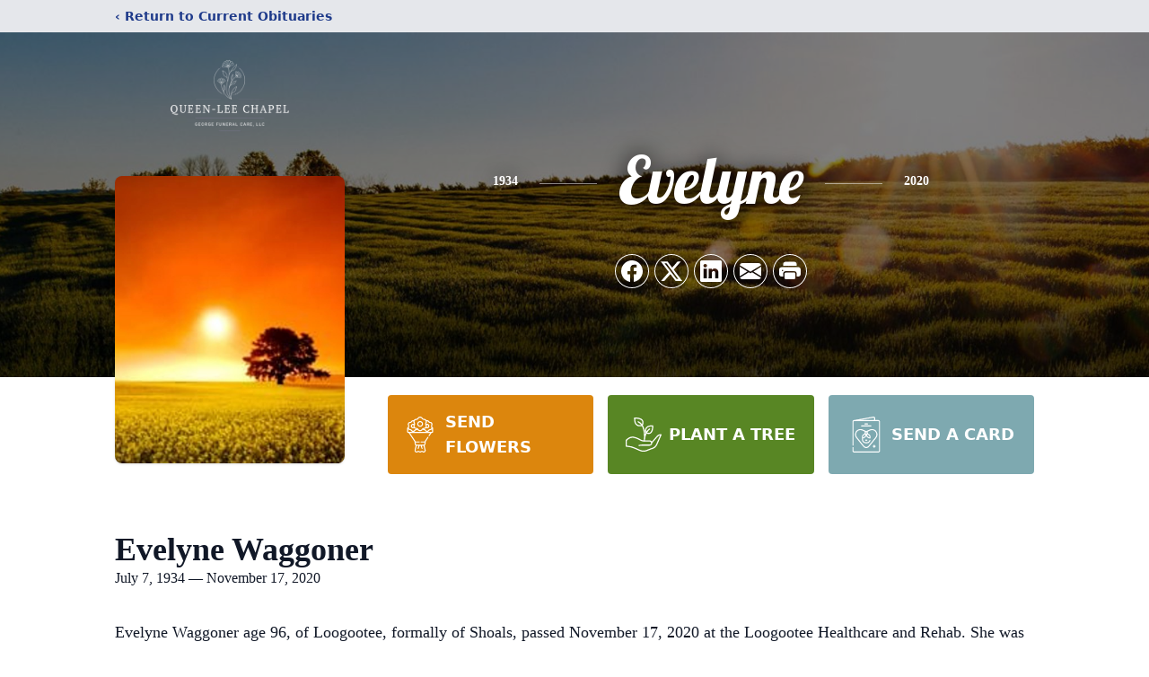

--- FILE ---
content_type: text/html; charset=utf-8
request_url: https://www.google.com/recaptcha/enterprise/anchor?ar=1&k=6LdBKrMfAAAAAH7Of2IQrhyZmeWrQcGhVzlozCjd&co=aHR0cHM6Ly93d3cucXVlZW5sZWUuY29tOjQ0Mw..&hl=en&type=image&v=9TiwnJFHeuIw_s0wSd3fiKfN&theme=light&size=invisible&badge=bottomright&anchor-ms=20000&execute-ms=30000&cb=oyir5ua170qi
body_size: 48223
content:
<!DOCTYPE HTML><html dir="ltr" lang="en"><head><meta http-equiv="Content-Type" content="text/html; charset=UTF-8">
<meta http-equiv="X-UA-Compatible" content="IE=edge">
<title>reCAPTCHA</title>
<style type="text/css">
/* cyrillic-ext */
@font-face {
  font-family: 'Roboto';
  font-style: normal;
  font-weight: 400;
  font-stretch: 100%;
  src: url(//fonts.gstatic.com/s/roboto/v48/KFO7CnqEu92Fr1ME7kSn66aGLdTylUAMa3GUBHMdazTgWw.woff2) format('woff2');
  unicode-range: U+0460-052F, U+1C80-1C8A, U+20B4, U+2DE0-2DFF, U+A640-A69F, U+FE2E-FE2F;
}
/* cyrillic */
@font-face {
  font-family: 'Roboto';
  font-style: normal;
  font-weight: 400;
  font-stretch: 100%;
  src: url(//fonts.gstatic.com/s/roboto/v48/KFO7CnqEu92Fr1ME7kSn66aGLdTylUAMa3iUBHMdazTgWw.woff2) format('woff2');
  unicode-range: U+0301, U+0400-045F, U+0490-0491, U+04B0-04B1, U+2116;
}
/* greek-ext */
@font-face {
  font-family: 'Roboto';
  font-style: normal;
  font-weight: 400;
  font-stretch: 100%;
  src: url(//fonts.gstatic.com/s/roboto/v48/KFO7CnqEu92Fr1ME7kSn66aGLdTylUAMa3CUBHMdazTgWw.woff2) format('woff2');
  unicode-range: U+1F00-1FFF;
}
/* greek */
@font-face {
  font-family: 'Roboto';
  font-style: normal;
  font-weight: 400;
  font-stretch: 100%;
  src: url(//fonts.gstatic.com/s/roboto/v48/KFO7CnqEu92Fr1ME7kSn66aGLdTylUAMa3-UBHMdazTgWw.woff2) format('woff2');
  unicode-range: U+0370-0377, U+037A-037F, U+0384-038A, U+038C, U+038E-03A1, U+03A3-03FF;
}
/* math */
@font-face {
  font-family: 'Roboto';
  font-style: normal;
  font-weight: 400;
  font-stretch: 100%;
  src: url(//fonts.gstatic.com/s/roboto/v48/KFO7CnqEu92Fr1ME7kSn66aGLdTylUAMawCUBHMdazTgWw.woff2) format('woff2');
  unicode-range: U+0302-0303, U+0305, U+0307-0308, U+0310, U+0312, U+0315, U+031A, U+0326-0327, U+032C, U+032F-0330, U+0332-0333, U+0338, U+033A, U+0346, U+034D, U+0391-03A1, U+03A3-03A9, U+03B1-03C9, U+03D1, U+03D5-03D6, U+03F0-03F1, U+03F4-03F5, U+2016-2017, U+2034-2038, U+203C, U+2040, U+2043, U+2047, U+2050, U+2057, U+205F, U+2070-2071, U+2074-208E, U+2090-209C, U+20D0-20DC, U+20E1, U+20E5-20EF, U+2100-2112, U+2114-2115, U+2117-2121, U+2123-214F, U+2190, U+2192, U+2194-21AE, U+21B0-21E5, U+21F1-21F2, U+21F4-2211, U+2213-2214, U+2216-22FF, U+2308-230B, U+2310, U+2319, U+231C-2321, U+2336-237A, U+237C, U+2395, U+239B-23B7, U+23D0, U+23DC-23E1, U+2474-2475, U+25AF, U+25B3, U+25B7, U+25BD, U+25C1, U+25CA, U+25CC, U+25FB, U+266D-266F, U+27C0-27FF, U+2900-2AFF, U+2B0E-2B11, U+2B30-2B4C, U+2BFE, U+3030, U+FF5B, U+FF5D, U+1D400-1D7FF, U+1EE00-1EEFF;
}
/* symbols */
@font-face {
  font-family: 'Roboto';
  font-style: normal;
  font-weight: 400;
  font-stretch: 100%;
  src: url(//fonts.gstatic.com/s/roboto/v48/KFO7CnqEu92Fr1ME7kSn66aGLdTylUAMaxKUBHMdazTgWw.woff2) format('woff2');
  unicode-range: U+0001-000C, U+000E-001F, U+007F-009F, U+20DD-20E0, U+20E2-20E4, U+2150-218F, U+2190, U+2192, U+2194-2199, U+21AF, U+21E6-21F0, U+21F3, U+2218-2219, U+2299, U+22C4-22C6, U+2300-243F, U+2440-244A, U+2460-24FF, U+25A0-27BF, U+2800-28FF, U+2921-2922, U+2981, U+29BF, U+29EB, U+2B00-2BFF, U+4DC0-4DFF, U+FFF9-FFFB, U+10140-1018E, U+10190-1019C, U+101A0, U+101D0-101FD, U+102E0-102FB, U+10E60-10E7E, U+1D2C0-1D2D3, U+1D2E0-1D37F, U+1F000-1F0FF, U+1F100-1F1AD, U+1F1E6-1F1FF, U+1F30D-1F30F, U+1F315, U+1F31C, U+1F31E, U+1F320-1F32C, U+1F336, U+1F378, U+1F37D, U+1F382, U+1F393-1F39F, U+1F3A7-1F3A8, U+1F3AC-1F3AF, U+1F3C2, U+1F3C4-1F3C6, U+1F3CA-1F3CE, U+1F3D4-1F3E0, U+1F3ED, U+1F3F1-1F3F3, U+1F3F5-1F3F7, U+1F408, U+1F415, U+1F41F, U+1F426, U+1F43F, U+1F441-1F442, U+1F444, U+1F446-1F449, U+1F44C-1F44E, U+1F453, U+1F46A, U+1F47D, U+1F4A3, U+1F4B0, U+1F4B3, U+1F4B9, U+1F4BB, U+1F4BF, U+1F4C8-1F4CB, U+1F4D6, U+1F4DA, U+1F4DF, U+1F4E3-1F4E6, U+1F4EA-1F4ED, U+1F4F7, U+1F4F9-1F4FB, U+1F4FD-1F4FE, U+1F503, U+1F507-1F50B, U+1F50D, U+1F512-1F513, U+1F53E-1F54A, U+1F54F-1F5FA, U+1F610, U+1F650-1F67F, U+1F687, U+1F68D, U+1F691, U+1F694, U+1F698, U+1F6AD, U+1F6B2, U+1F6B9-1F6BA, U+1F6BC, U+1F6C6-1F6CF, U+1F6D3-1F6D7, U+1F6E0-1F6EA, U+1F6F0-1F6F3, U+1F6F7-1F6FC, U+1F700-1F7FF, U+1F800-1F80B, U+1F810-1F847, U+1F850-1F859, U+1F860-1F887, U+1F890-1F8AD, U+1F8B0-1F8BB, U+1F8C0-1F8C1, U+1F900-1F90B, U+1F93B, U+1F946, U+1F984, U+1F996, U+1F9E9, U+1FA00-1FA6F, U+1FA70-1FA7C, U+1FA80-1FA89, U+1FA8F-1FAC6, U+1FACE-1FADC, U+1FADF-1FAE9, U+1FAF0-1FAF8, U+1FB00-1FBFF;
}
/* vietnamese */
@font-face {
  font-family: 'Roboto';
  font-style: normal;
  font-weight: 400;
  font-stretch: 100%;
  src: url(//fonts.gstatic.com/s/roboto/v48/KFO7CnqEu92Fr1ME7kSn66aGLdTylUAMa3OUBHMdazTgWw.woff2) format('woff2');
  unicode-range: U+0102-0103, U+0110-0111, U+0128-0129, U+0168-0169, U+01A0-01A1, U+01AF-01B0, U+0300-0301, U+0303-0304, U+0308-0309, U+0323, U+0329, U+1EA0-1EF9, U+20AB;
}
/* latin-ext */
@font-face {
  font-family: 'Roboto';
  font-style: normal;
  font-weight: 400;
  font-stretch: 100%;
  src: url(//fonts.gstatic.com/s/roboto/v48/KFO7CnqEu92Fr1ME7kSn66aGLdTylUAMa3KUBHMdazTgWw.woff2) format('woff2');
  unicode-range: U+0100-02BA, U+02BD-02C5, U+02C7-02CC, U+02CE-02D7, U+02DD-02FF, U+0304, U+0308, U+0329, U+1D00-1DBF, U+1E00-1E9F, U+1EF2-1EFF, U+2020, U+20A0-20AB, U+20AD-20C0, U+2113, U+2C60-2C7F, U+A720-A7FF;
}
/* latin */
@font-face {
  font-family: 'Roboto';
  font-style: normal;
  font-weight: 400;
  font-stretch: 100%;
  src: url(//fonts.gstatic.com/s/roboto/v48/KFO7CnqEu92Fr1ME7kSn66aGLdTylUAMa3yUBHMdazQ.woff2) format('woff2');
  unicode-range: U+0000-00FF, U+0131, U+0152-0153, U+02BB-02BC, U+02C6, U+02DA, U+02DC, U+0304, U+0308, U+0329, U+2000-206F, U+20AC, U+2122, U+2191, U+2193, U+2212, U+2215, U+FEFF, U+FFFD;
}
/* cyrillic-ext */
@font-face {
  font-family: 'Roboto';
  font-style: normal;
  font-weight: 500;
  font-stretch: 100%;
  src: url(//fonts.gstatic.com/s/roboto/v48/KFO7CnqEu92Fr1ME7kSn66aGLdTylUAMa3GUBHMdazTgWw.woff2) format('woff2');
  unicode-range: U+0460-052F, U+1C80-1C8A, U+20B4, U+2DE0-2DFF, U+A640-A69F, U+FE2E-FE2F;
}
/* cyrillic */
@font-face {
  font-family: 'Roboto';
  font-style: normal;
  font-weight: 500;
  font-stretch: 100%;
  src: url(//fonts.gstatic.com/s/roboto/v48/KFO7CnqEu92Fr1ME7kSn66aGLdTylUAMa3iUBHMdazTgWw.woff2) format('woff2');
  unicode-range: U+0301, U+0400-045F, U+0490-0491, U+04B0-04B1, U+2116;
}
/* greek-ext */
@font-face {
  font-family: 'Roboto';
  font-style: normal;
  font-weight: 500;
  font-stretch: 100%;
  src: url(//fonts.gstatic.com/s/roboto/v48/KFO7CnqEu92Fr1ME7kSn66aGLdTylUAMa3CUBHMdazTgWw.woff2) format('woff2');
  unicode-range: U+1F00-1FFF;
}
/* greek */
@font-face {
  font-family: 'Roboto';
  font-style: normal;
  font-weight: 500;
  font-stretch: 100%;
  src: url(//fonts.gstatic.com/s/roboto/v48/KFO7CnqEu92Fr1ME7kSn66aGLdTylUAMa3-UBHMdazTgWw.woff2) format('woff2');
  unicode-range: U+0370-0377, U+037A-037F, U+0384-038A, U+038C, U+038E-03A1, U+03A3-03FF;
}
/* math */
@font-face {
  font-family: 'Roboto';
  font-style: normal;
  font-weight: 500;
  font-stretch: 100%;
  src: url(//fonts.gstatic.com/s/roboto/v48/KFO7CnqEu92Fr1ME7kSn66aGLdTylUAMawCUBHMdazTgWw.woff2) format('woff2');
  unicode-range: U+0302-0303, U+0305, U+0307-0308, U+0310, U+0312, U+0315, U+031A, U+0326-0327, U+032C, U+032F-0330, U+0332-0333, U+0338, U+033A, U+0346, U+034D, U+0391-03A1, U+03A3-03A9, U+03B1-03C9, U+03D1, U+03D5-03D6, U+03F0-03F1, U+03F4-03F5, U+2016-2017, U+2034-2038, U+203C, U+2040, U+2043, U+2047, U+2050, U+2057, U+205F, U+2070-2071, U+2074-208E, U+2090-209C, U+20D0-20DC, U+20E1, U+20E5-20EF, U+2100-2112, U+2114-2115, U+2117-2121, U+2123-214F, U+2190, U+2192, U+2194-21AE, U+21B0-21E5, U+21F1-21F2, U+21F4-2211, U+2213-2214, U+2216-22FF, U+2308-230B, U+2310, U+2319, U+231C-2321, U+2336-237A, U+237C, U+2395, U+239B-23B7, U+23D0, U+23DC-23E1, U+2474-2475, U+25AF, U+25B3, U+25B7, U+25BD, U+25C1, U+25CA, U+25CC, U+25FB, U+266D-266F, U+27C0-27FF, U+2900-2AFF, U+2B0E-2B11, U+2B30-2B4C, U+2BFE, U+3030, U+FF5B, U+FF5D, U+1D400-1D7FF, U+1EE00-1EEFF;
}
/* symbols */
@font-face {
  font-family: 'Roboto';
  font-style: normal;
  font-weight: 500;
  font-stretch: 100%;
  src: url(//fonts.gstatic.com/s/roboto/v48/KFO7CnqEu92Fr1ME7kSn66aGLdTylUAMaxKUBHMdazTgWw.woff2) format('woff2');
  unicode-range: U+0001-000C, U+000E-001F, U+007F-009F, U+20DD-20E0, U+20E2-20E4, U+2150-218F, U+2190, U+2192, U+2194-2199, U+21AF, U+21E6-21F0, U+21F3, U+2218-2219, U+2299, U+22C4-22C6, U+2300-243F, U+2440-244A, U+2460-24FF, U+25A0-27BF, U+2800-28FF, U+2921-2922, U+2981, U+29BF, U+29EB, U+2B00-2BFF, U+4DC0-4DFF, U+FFF9-FFFB, U+10140-1018E, U+10190-1019C, U+101A0, U+101D0-101FD, U+102E0-102FB, U+10E60-10E7E, U+1D2C0-1D2D3, U+1D2E0-1D37F, U+1F000-1F0FF, U+1F100-1F1AD, U+1F1E6-1F1FF, U+1F30D-1F30F, U+1F315, U+1F31C, U+1F31E, U+1F320-1F32C, U+1F336, U+1F378, U+1F37D, U+1F382, U+1F393-1F39F, U+1F3A7-1F3A8, U+1F3AC-1F3AF, U+1F3C2, U+1F3C4-1F3C6, U+1F3CA-1F3CE, U+1F3D4-1F3E0, U+1F3ED, U+1F3F1-1F3F3, U+1F3F5-1F3F7, U+1F408, U+1F415, U+1F41F, U+1F426, U+1F43F, U+1F441-1F442, U+1F444, U+1F446-1F449, U+1F44C-1F44E, U+1F453, U+1F46A, U+1F47D, U+1F4A3, U+1F4B0, U+1F4B3, U+1F4B9, U+1F4BB, U+1F4BF, U+1F4C8-1F4CB, U+1F4D6, U+1F4DA, U+1F4DF, U+1F4E3-1F4E6, U+1F4EA-1F4ED, U+1F4F7, U+1F4F9-1F4FB, U+1F4FD-1F4FE, U+1F503, U+1F507-1F50B, U+1F50D, U+1F512-1F513, U+1F53E-1F54A, U+1F54F-1F5FA, U+1F610, U+1F650-1F67F, U+1F687, U+1F68D, U+1F691, U+1F694, U+1F698, U+1F6AD, U+1F6B2, U+1F6B9-1F6BA, U+1F6BC, U+1F6C6-1F6CF, U+1F6D3-1F6D7, U+1F6E0-1F6EA, U+1F6F0-1F6F3, U+1F6F7-1F6FC, U+1F700-1F7FF, U+1F800-1F80B, U+1F810-1F847, U+1F850-1F859, U+1F860-1F887, U+1F890-1F8AD, U+1F8B0-1F8BB, U+1F8C0-1F8C1, U+1F900-1F90B, U+1F93B, U+1F946, U+1F984, U+1F996, U+1F9E9, U+1FA00-1FA6F, U+1FA70-1FA7C, U+1FA80-1FA89, U+1FA8F-1FAC6, U+1FACE-1FADC, U+1FADF-1FAE9, U+1FAF0-1FAF8, U+1FB00-1FBFF;
}
/* vietnamese */
@font-face {
  font-family: 'Roboto';
  font-style: normal;
  font-weight: 500;
  font-stretch: 100%;
  src: url(//fonts.gstatic.com/s/roboto/v48/KFO7CnqEu92Fr1ME7kSn66aGLdTylUAMa3OUBHMdazTgWw.woff2) format('woff2');
  unicode-range: U+0102-0103, U+0110-0111, U+0128-0129, U+0168-0169, U+01A0-01A1, U+01AF-01B0, U+0300-0301, U+0303-0304, U+0308-0309, U+0323, U+0329, U+1EA0-1EF9, U+20AB;
}
/* latin-ext */
@font-face {
  font-family: 'Roboto';
  font-style: normal;
  font-weight: 500;
  font-stretch: 100%;
  src: url(//fonts.gstatic.com/s/roboto/v48/KFO7CnqEu92Fr1ME7kSn66aGLdTylUAMa3KUBHMdazTgWw.woff2) format('woff2');
  unicode-range: U+0100-02BA, U+02BD-02C5, U+02C7-02CC, U+02CE-02D7, U+02DD-02FF, U+0304, U+0308, U+0329, U+1D00-1DBF, U+1E00-1E9F, U+1EF2-1EFF, U+2020, U+20A0-20AB, U+20AD-20C0, U+2113, U+2C60-2C7F, U+A720-A7FF;
}
/* latin */
@font-face {
  font-family: 'Roboto';
  font-style: normal;
  font-weight: 500;
  font-stretch: 100%;
  src: url(//fonts.gstatic.com/s/roboto/v48/KFO7CnqEu92Fr1ME7kSn66aGLdTylUAMa3yUBHMdazQ.woff2) format('woff2');
  unicode-range: U+0000-00FF, U+0131, U+0152-0153, U+02BB-02BC, U+02C6, U+02DA, U+02DC, U+0304, U+0308, U+0329, U+2000-206F, U+20AC, U+2122, U+2191, U+2193, U+2212, U+2215, U+FEFF, U+FFFD;
}
/* cyrillic-ext */
@font-face {
  font-family: 'Roboto';
  font-style: normal;
  font-weight: 900;
  font-stretch: 100%;
  src: url(//fonts.gstatic.com/s/roboto/v48/KFO7CnqEu92Fr1ME7kSn66aGLdTylUAMa3GUBHMdazTgWw.woff2) format('woff2');
  unicode-range: U+0460-052F, U+1C80-1C8A, U+20B4, U+2DE0-2DFF, U+A640-A69F, U+FE2E-FE2F;
}
/* cyrillic */
@font-face {
  font-family: 'Roboto';
  font-style: normal;
  font-weight: 900;
  font-stretch: 100%;
  src: url(//fonts.gstatic.com/s/roboto/v48/KFO7CnqEu92Fr1ME7kSn66aGLdTylUAMa3iUBHMdazTgWw.woff2) format('woff2');
  unicode-range: U+0301, U+0400-045F, U+0490-0491, U+04B0-04B1, U+2116;
}
/* greek-ext */
@font-face {
  font-family: 'Roboto';
  font-style: normal;
  font-weight: 900;
  font-stretch: 100%;
  src: url(//fonts.gstatic.com/s/roboto/v48/KFO7CnqEu92Fr1ME7kSn66aGLdTylUAMa3CUBHMdazTgWw.woff2) format('woff2');
  unicode-range: U+1F00-1FFF;
}
/* greek */
@font-face {
  font-family: 'Roboto';
  font-style: normal;
  font-weight: 900;
  font-stretch: 100%;
  src: url(//fonts.gstatic.com/s/roboto/v48/KFO7CnqEu92Fr1ME7kSn66aGLdTylUAMa3-UBHMdazTgWw.woff2) format('woff2');
  unicode-range: U+0370-0377, U+037A-037F, U+0384-038A, U+038C, U+038E-03A1, U+03A3-03FF;
}
/* math */
@font-face {
  font-family: 'Roboto';
  font-style: normal;
  font-weight: 900;
  font-stretch: 100%;
  src: url(//fonts.gstatic.com/s/roboto/v48/KFO7CnqEu92Fr1ME7kSn66aGLdTylUAMawCUBHMdazTgWw.woff2) format('woff2');
  unicode-range: U+0302-0303, U+0305, U+0307-0308, U+0310, U+0312, U+0315, U+031A, U+0326-0327, U+032C, U+032F-0330, U+0332-0333, U+0338, U+033A, U+0346, U+034D, U+0391-03A1, U+03A3-03A9, U+03B1-03C9, U+03D1, U+03D5-03D6, U+03F0-03F1, U+03F4-03F5, U+2016-2017, U+2034-2038, U+203C, U+2040, U+2043, U+2047, U+2050, U+2057, U+205F, U+2070-2071, U+2074-208E, U+2090-209C, U+20D0-20DC, U+20E1, U+20E5-20EF, U+2100-2112, U+2114-2115, U+2117-2121, U+2123-214F, U+2190, U+2192, U+2194-21AE, U+21B0-21E5, U+21F1-21F2, U+21F4-2211, U+2213-2214, U+2216-22FF, U+2308-230B, U+2310, U+2319, U+231C-2321, U+2336-237A, U+237C, U+2395, U+239B-23B7, U+23D0, U+23DC-23E1, U+2474-2475, U+25AF, U+25B3, U+25B7, U+25BD, U+25C1, U+25CA, U+25CC, U+25FB, U+266D-266F, U+27C0-27FF, U+2900-2AFF, U+2B0E-2B11, U+2B30-2B4C, U+2BFE, U+3030, U+FF5B, U+FF5D, U+1D400-1D7FF, U+1EE00-1EEFF;
}
/* symbols */
@font-face {
  font-family: 'Roboto';
  font-style: normal;
  font-weight: 900;
  font-stretch: 100%;
  src: url(//fonts.gstatic.com/s/roboto/v48/KFO7CnqEu92Fr1ME7kSn66aGLdTylUAMaxKUBHMdazTgWw.woff2) format('woff2');
  unicode-range: U+0001-000C, U+000E-001F, U+007F-009F, U+20DD-20E0, U+20E2-20E4, U+2150-218F, U+2190, U+2192, U+2194-2199, U+21AF, U+21E6-21F0, U+21F3, U+2218-2219, U+2299, U+22C4-22C6, U+2300-243F, U+2440-244A, U+2460-24FF, U+25A0-27BF, U+2800-28FF, U+2921-2922, U+2981, U+29BF, U+29EB, U+2B00-2BFF, U+4DC0-4DFF, U+FFF9-FFFB, U+10140-1018E, U+10190-1019C, U+101A0, U+101D0-101FD, U+102E0-102FB, U+10E60-10E7E, U+1D2C0-1D2D3, U+1D2E0-1D37F, U+1F000-1F0FF, U+1F100-1F1AD, U+1F1E6-1F1FF, U+1F30D-1F30F, U+1F315, U+1F31C, U+1F31E, U+1F320-1F32C, U+1F336, U+1F378, U+1F37D, U+1F382, U+1F393-1F39F, U+1F3A7-1F3A8, U+1F3AC-1F3AF, U+1F3C2, U+1F3C4-1F3C6, U+1F3CA-1F3CE, U+1F3D4-1F3E0, U+1F3ED, U+1F3F1-1F3F3, U+1F3F5-1F3F7, U+1F408, U+1F415, U+1F41F, U+1F426, U+1F43F, U+1F441-1F442, U+1F444, U+1F446-1F449, U+1F44C-1F44E, U+1F453, U+1F46A, U+1F47D, U+1F4A3, U+1F4B0, U+1F4B3, U+1F4B9, U+1F4BB, U+1F4BF, U+1F4C8-1F4CB, U+1F4D6, U+1F4DA, U+1F4DF, U+1F4E3-1F4E6, U+1F4EA-1F4ED, U+1F4F7, U+1F4F9-1F4FB, U+1F4FD-1F4FE, U+1F503, U+1F507-1F50B, U+1F50D, U+1F512-1F513, U+1F53E-1F54A, U+1F54F-1F5FA, U+1F610, U+1F650-1F67F, U+1F687, U+1F68D, U+1F691, U+1F694, U+1F698, U+1F6AD, U+1F6B2, U+1F6B9-1F6BA, U+1F6BC, U+1F6C6-1F6CF, U+1F6D3-1F6D7, U+1F6E0-1F6EA, U+1F6F0-1F6F3, U+1F6F7-1F6FC, U+1F700-1F7FF, U+1F800-1F80B, U+1F810-1F847, U+1F850-1F859, U+1F860-1F887, U+1F890-1F8AD, U+1F8B0-1F8BB, U+1F8C0-1F8C1, U+1F900-1F90B, U+1F93B, U+1F946, U+1F984, U+1F996, U+1F9E9, U+1FA00-1FA6F, U+1FA70-1FA7C, U+1FA80-1FA89, U+1FA8F-1FAC6, U+1FACE-1FADC, U+1FADF-1FAE9, U+1FAF0-1FAF8, U+1FB00-1FBFF;
}
/* vietnamese */
@font-face {
  font-family: 'Roboto';
  font-style: normal;
  font-weight: 900;
  font-stretch: 100%;
  src: url(//fonts.gstatic.com/s/roboto/v48/KFO7CnqEu92Fr1ME7kSn66aGLdTylUAMa3OUBHMdazTgWw.woff2) format('woff2');
  unicode-range: U+0102-0103, U+0110-0111, U+0128-0129, U+0168-0169, U+01A0-01A1, U+01AF-01B0, U+0300-0301, U+0303-0304, U+0308-0309, U+0323, U+0329, U+1EA0-1EF9, U+20AB;
}
/* latin-ext */
@font-face {
  font-family: 'Roboto';
  font-style: normal;
  font-weight: 900;
  font-stretch: 100%;
  src: url(//fonts.gstatic.com/s/roboto/v48/KFO7CnqEu92Fr1ME7kSn66aGLdTylUAMa3KUBHMdazTgWw.woff2) format('woff2');
  unicode-range: U+0100-02BA, U+02BD-02C5, U+02C7-02CC, U+02CE-02D7, U+02DD-02FF, U+0304, U+0308, U+0329, U+1D00-1DBF, U+1E00-1E9F, U+1EF2-1EFF, U+2020, U+20A0-20AB, U+20AD-20C0, U+2113, U+2C60-2C7F, U+A720-A7FF;
}
/* latin */
@font-face {
  font-family: 'Roboto';
  font-style: normal;
  font-weight: 900;
  font-stretch: 100%;
  src: url(//fonts.gstatic.com/s/roboto/v48/KFO7CnqEu92Fr1ME7kSn66aGLdTylUAMa3yUBHMdazQ.woff2) format('woff2');
  unicode-range: U+0000-00FF, U+0131, U+0152-0153, U+02BB-02BC, U+02C6, U+02DA, U+02DC, U+0304, U+0308, U+0329, U+2000-206F, U+20AC, U+2122, U+2191, U+2193, U+2212, U+2215, U+FEFF, U+FFFD;
}

</style>
<link rel="stylesheet" type="text/css" href="https://www.gstatic.com/recaptcha/releases/9TiwnJFHeuIw_s0wSd3fiKfN/styles__ltr.css">
<script nonce="zEGe3MaWTQZD-l8XfC3DsA" type="text/javascript">window['__recaptcha_api'] = 'https://www.google.com/recaptcha/enterprise/';</script>
<script type="text/javascript" src="https://www.gstatic.com/recaptcha/releases/9TiwnJFHeuIw_s0wSd3fiKfN/recaptcha__en.js" nonce="zEGe3MaWTQZD-l8XfC3DsA">
      
    </script></head>
<body><div id="rc-anchor-alert" class="rc-anchor-alert"></div>
<input type="hidden" id="recaptcha-token" value="[base64]">
<script type="text/javascript" nonce="zEGe3MaWTQZD-l8XfC3DsA">
      recaptcha.anchor.Main.init("[\x22ainput\x22,[\x22bgdata\x22,\x22\x22,\[base64]/[base64]/[base64]/[base64]/cjw8ejpyPj4+eil9Y2F0Y2gobCl7dGhyb3cgbDt9fSxIPWZ1bmN0aW9uKHcsdCx6KXtpZih3PT0xOTR8fHc9PTIwOCl0LnZbd10/dC52W3ddLmNvbmNhdCh6KTp0LnZbd109b2Yoeix0KTtlbHNle2lmKHQuYkImJnchPTMxNylyZXR1cm47dz09NjZ8fHc9PTEyMnx8dz09NDcwfHx3PT00NHx8dz09NDE2fHx3PT0zOTd8fHc9PTQyMXx8dz09Njh8fHc9PTcwfHx3PT0xODQ/[base64]/[base64]/[base64]/bmV3IGRbVl0oSlswXSk6cD09Mj9uZXcgZFtWXShKWzBdLEpbMV0pOnA9PTM/bmV3IGRbVl0oSlswXSxKWzFdLEpbMl0pOnA9PTQ/[base64]/[base64]/[base64]/[base64]\x22,\[base64]\\u003d\x22,\x22w7g0DsK1wqnDuj5KP0tVD8Onwr01wo0XwqfCgMOdw4cAVMOVYsOmBSHDksOKw4JzbcKVNghbZMODJgvDuTofw6gEJ8O/PMO8wo5aVTcNVMKnBhDDniR6QyDCmmHCrTZeWMO9w7XCgMK9aCxTwrMnwrVEw79LTikXwrM+wobCrjzDjsKWLVQ4HMOcJDYkwrQ/c0ILECgkaxsLM8K5V8OGW8OEGgnCnDDDsHt8wpAQWjgqwq/[base64]/[base64]/CisKWFsKZGMKGVMOPQcOtWsKrFEgBJcKPwoEDw6nCjcKpw4pXLhXCuMOKw4vCiAtKGCwywpbCk0MTw6HDu2bDisKywqk5aBvCtcKHNx7DqMOjZVHCgzjCi0NjTsK7w5HDtsKnwqFNIcKrccKhwp0Hw7LCnmtmf8ORX8OFYh8/w7bDqWpEwqgPFsKQYMOaB0HDlmYxHcOBwq/CrDrCrcOhXcOaXEspDU8Ow7NVDT7DtmsMw6LDl2zClW1IGw/DkhDDisO3w4Ytw5XDmsKoNcOGYBhaUcOhwoQ0O37DhcKtN8K3wqXChAFEG8OYw7w9WcKvw7U9Xj99wrhbw6LDoHhFTMOkw57DoMOlJsKRw6V+wohlwqFgw7BfOT0GwqzCusOvWxnCuQgKdcOzCsO/FcKcw6oBAibDncOFw7zCsMK+w6jCiDjCrDvDohHDpGHCmRjCmcOdwrXDhXrCll1tdcKbwo3CvwbCo3bDgVgxw5AVwqHDqMKrw4/DszYPfcOyw77Dr8K3Z8ObworDoMKUw4fCqSJNw4Brwrpzw7d6wr3Csj1Jw6hrC2TCgsKdPBvDvGnDgsO9HcOKw6Zzw7EeEsOCwrnDtsOzFFbCkjEcDyXDgzN0wpI6w6zDuG4NLnDCmXYkDcK8RXpwwodnJgZGwonDpMKUKGBOwoEJwqJiw6oUCcOfT8KGw5TCp8K/[base64]/FnEMP8OLL3rCtcKYwrrDs8KhXnDConp1ScKhwrcTb0LCq8KAwqt/HWIdSMOOw4DDsAbDj8O0wpYEXifCt2xqw4FuwqJOKMOhASrDtVLDrMOUwpUhw6hvNSrCrMKWaWbDlcO3w7rCisK6NwpEScKBwpjDvlY4J2MXwrc4OTzDrkHCijh1f8Okw6E7w5jCp3bDo1HCuD/CiEXCkSjDscK+V8KcOisfw4haPDZgwpMdw6AOLMK+MBAOVFo+WCoHwqnCiEfDkgbCusKGw7whwq0Lw7LDmMKBw75xSMOrw5vDpMOEXD/CgG3DksK6wr8vwqYRw5kwEEHCqnN3w5oRayrDqMO3EsKqV0XCskYcHsOWw50VdmUkM8O5w4nDnQMIwojDnMK4w5LCn8OoHQUFZcOJwqXDocOXQnHDkMOCw4vCsXTCgMK2w6TDpcKmw60abRXCmsODY8O0emTCv8ODwr/CpikKwrfCmU4vwq7CjwwWwqvDoMK3wrBcw6AZwonDhcK5GcK8wqfDsHRFw4k2w6whw47Dv8O+w6MPw4QwVcOgN3/Dm1vDoMK7w70Rw6pDw4Y0w4RMQjgBV8KXB8KEwoE0akHDsw3DisOLVCI+DcKwACx4w5xww7DDlsOjw6rCiMKpCcK/[base64]/[base64]/[base64]/DjR5cOsOxEsKLw57ClMOyaVgxHMObwrrCpSnDoMK8w6zDnMOZVMKZE246RCkAw53CvX5nw4HDlcKbwoh5wqkuwqfCqX/CnsOOWsKywpB2b2ErBsOpwqYow4bCs8O7wq1qDsOrNsOxWUzDgcKLw7PDhDTCvMKWZ8O2fcOZUmpJZRcwwpFIw71rw5XDqjzCvAcpAsO5aC/CsF0ic8Obw4vCpGhtw7TCiThFa3nChXPDvgxQw6BNSsOeYxwtw5RALAtrwrzCmBfDgcKGw75rLsOGCsOhSsKPw5E9HMKdw67DjsOWRMKow6fCsMOwOVbDr8OCw5I4GW7CljDDoA0tDcOlQHc6w5rCnkzCosOmC0fCpndawpZiwoXCu8KVwp/CmMK1Wx/Cs13Ch8Kmw7XCkMORUMOEw4A4wpHCucKtAlQhQRJLCcKvwoXCv2vDjHjCtD0+wqEewq3CrsOIK8KIICXCo1UzQ8K7wo/Dr2xWQGsBwqjCkhpfw7VKaUXDhgPCj1E9JsOAw6XDmcKxw6gROEfDsMOjwqvCvsOKVcOaSsObUcKwwpDDvQHDiGfDtsO/MsOdK0fDqnRKBMO5w6g1BsO0w7NvQ8K/[base64]/w7bClcOEwpBWw6vCl8K+wqbDsUM6O8OAwprCu8KXw44lecOhWFfCkMOfPjnDmsKIcsKbRlhmeCx1w7gFc2RxZ8Ola8KRw7nCqcKKw5wSQMKWTcKcKj1TLMKtw6zDqn3Ds0TCtTPChGl2ScKwfcKNw61Jw6t6woAwFQ/CocKMTxDDq8KSfMKAw7lvw6k+AcKww77DqsOywpfDmhPDrcKpw4fCpcOyUEDCtmoZTMONwovDpMKvwoZ5Kwk9ZTrCliJswqPDkEY9w73CnsO1w6LCkMOtwoHDsXXDuMOcw77DhHHDqG3DisKsUzxpwqs+fHbCu8K9w5PDtF3CmV3DmMOpYz5bwqBLw4Q/Z30WaVd5US9OVsK0CcO2V8K4woLCuXLCl8Oaw5QDSREueHjDiHB/w7rCtcOBwqfCmmduwqLDjgJAw5LCiB58w5EGSsK9w7YvGMKCwqgtbwVKw47DhEopAXEwIcKzw4BTZjIABMKHUQ7DlcKjMXbCqsOYF8OdJAPDjcKmw40lHcKnw40xwqfDsXx9wr3CgHnDl3HCpMKIw5/CjAlnBMOXw5svdgfCp8KYDy4Vw5EJGcOvECJuZsOiwoYvdMO0w53Dpn/Ds8KkwqQIw515L8Oww4YlblFnXAN5w7AmLTfDviMcwo3DpMOUdGYNMcKoD8KISThRwrDDunAgUUpkD8KIw6rDqhA3w7Zxw5tmFHrClljCqcKfHcKrwoDCmcO7wr/Dn8OJGDTCqMKrbzrCh8OJwoNYwpDClMKfwoJ9ZMOBwqhiwpVzwq/[base64]/wqXCpcKgw7fChgEWw5NiwrZFE8OYw7LCs8Oew4fCpMKYWR4fw7nDpMOveCTDjMOnw5c7w67DvcKBw65JbGrDkMKkFTTCjMOUwptRcSlxw7xxMMOkw77CiMOeGx4UwrsVPMOXw6F3IQwdw756T0fCscKvOhbDsFUGS8Ozwo/CrsODw6PDp8OEw6Nyw5/DssKbwokIw7PDvsOjw4TCmcK2VhoXw4LCj8Ojw6nDgicNHCB3w6nDr8O/NlzCu3fDncO2a3vDvsOWJsKrw7jDssKVw5DDgcKcwo9YwpATwrFawp/DoU/CjTPDt2jDk8OKw4XDjXAmwrBlUMOgLMKsNcKpwr/Cu8KRKsKbw6tmaGtqJ8KVCcOgw4obwrZ5dcKWwr4lVnYBw7Z1BcKhwrsYwobDo39yPwbDv8OwwofChcOQPSHCmsOQwp0fwr8Fw4QDMsOCTjR+YMO7MMKLVMOxBS/Cm0gRw43Dp1ovw5JPwogbw5jClGo+d8Obwr3DlVoUw7HCnQbCscKDEG/[base64]/[base64]/[base64]/DkcKSw6jDimlQwqhRwqzCmSvCmVsBwp/Du8K7w5zDpW5Gw59qEsKfEcODwp9bUsOOKUYBw7XCmgLDk8KPw5QRBcKdDhQQwqMuwoUtBAXDvy8Fw684w5Vpw5jCr27CrkxFw5TDuSIuEHnClXcTwrPDmVLDjFXDjMKTeGkYwpDCqzrDqUjDicKnw6fCksOFw7xlwpIGPiPDrWI+w6PCo8KxE8KNwq/Cg8O4wpgAB8KaP8KqwrJCw6gkTyomQRfDssOww5bDsyTCjGrDrXrDpmwnflAacl7CnsKkcmAXw6rCvcKgwpl1PsK3w7ZZUSLCsUQsworDhMOOw6PCvVABYAnCgXJkw6sWNcOBwq/CrCfDlcKWw40Kwr5Ww49pw5VEwpPDl8O4w53CjsOeKMKGw6dBw5bDvAIxc8K5KsKJw6HCrsKBwqPDksOaIsOCwq3CqW0Tw6c+w4tTfTHCqVzDhxNbeCkTw7ReOcKmMMKtw7dDUsKPMMO3ewUXw5LCtMKFw5/DiHzDrAjDp0Zew7Vwwr1JwqXCvCV6woXCkw4xGMK+wrprworDtMKww6EowoAEAMKpUmzDpmpbHcKfNRsKwrrCusKlTcOwNjgFw7daIsKwKMKbw4xBwqTCr8O+cXoEwq0Sw7/CpQLCt8OBacKjOWbDt8K/wqpew6AQw43DnmDDnGRuw5YVBhjDkDUkQ8OBwrjDmXIEw6/[base64]/CgUwQw5ocakTCjcK6woxew4PCjcOcU1sbw5DDjMKHw4leL8Oww79ew5/DhsO3wocmwp52woHChsOdWVzDiFrCmcONZEpQwqkUCkjDuMOvccKKw4p7w7YZw6DDkMKVwo9LwrLCo8ONw6rCj0UmTBfCsMKXwrTDsVJnw5hzwrHDiVdmw6nCvFXDuMKxw6xWw7vDj8ODwr8mVcOCD8Obwo/CuMKywqhyC302w51Lw6TCsi/CjT0KSCEEKVHCl8KJU8OnwpZxEsO5TsKbTAJveMO0Cz4LwoFqw7c1S8KMeMO8wovCjn3CtS0FGcK5wqjDgQIzf8KALsKvenUUw57DlcOBS2TCpMKfw5YkAzHDq8Kpw6sUWMKicDvDvXVdwrdfwpjDp8OzW8OIwozCqsO/[base64]/CpQAgDsO5DVYSeMOFwqXCk8ODw6DDoF43Z8KSOMKrIcOwwoQtM8KwKsKjwrrDuW/[base64]/Dk8KQw7zCssKLw4lLEMOXVcORw5zChT5uB8KSw6vDtcKNwoAdwo/[base64]/AjLDocKMw5vDr8O8wr7ClsKMw6UjSMKiwo3DlMONeBLCsMKqfMOSw7RowprCvMK/wpN3KsORSMKmwrwuwpPCosKkOFXDvMK5w4jDnnQawro6YsKuwrd/AyjDmMOLNhtBwpXCrAVFwrTCpAvCpDXDsUHCtg1bw7zDvMOdw4HDqcOUw6EoHsOmOcO1FMK/[base64]/DkMKHF2sNXcOFCcOQfj7CjUsQwprDscKnwr4HByrCl8K1KsKoPXrCjQPDrMKtSS1hHwXCisKjwrImwqAyOcKDeMO7worCvMKvS2tJwrxrUcKIKsOuw7LCqkobN8KvwrdPAxojGsODw4zCrDbDk8OEw4HCscKww73CgcKjN8K9YRwAZWHDqsK/wrslF8Oew6bCqWbCnMOYw6fCvsKQw6DDlMKQw6jCtcKJwqQ6w7FVwprCvMKAXXrDnMKUCRp6woIqDGUgw4DDiw/CnEbDg8Khw5AdZSXCuihYw7/CinDDgsKqUcKvdMKkUx3DmMKWWlbDhkhrF8KyUMOLw6Yxw4NHES9mwplqw54vUMOGKcO6wrlSM8Kuw6DCgMKlfg9Ow4I2w4/CtT0kw5zDocKcTgHDhMKXwp02IcODT8Kcwq/[base64]/EcKfwqsOw6bDtVgow5V3ETgJw4jDrcOvwq7Cs0BuVcOSw4fDiMK7esOvHcOVWDwxw49Iw5bCrMKnw4bChcOULsOJwppjwoIjRsOdwrTCvVFnTMKHHsOkwr18EmrDqgvDoVvDo3DDr8O/w55/w63DscOew69TDy/CpXzDp0Fsw4gkd07CuG3Cl8Kzw6ZFAHwPw4PCqMKow53CjcKlHz5Xw7oGw5xURS9+XcKqbhzDrcOHw7nCl8KCwrzDvMKGwrzCnWnDjcOJTzTDvio1JBRBwq3DpsKHf8KOK8OyJG3Di8ORw4ghfMO9FFt/[base64]/Dq8O0w4DDlR4IUsONXCLDscORHcKfe2rCo8Oawo8BNMOaEMKpw7wvdMOmccK9w5w3w7dcwrzDvcOgwpjClCTDucKzw6BLKsKoNsKYacKPEl7DlcOAbipAblY+w49mwpLDmMO/woc+wp7CvRs2w5LCkMOEw4zDp8KHwrzDncKMBMKDUMKUGX4YfMOcKMKGIMO5w7sJwoxMUAcJVcKHw5oZYMO1w7zDlcONw6QJZyzDpMOTCsOpw7/Dq2PCgmk4wrNiw6d3w6tvdMO5acOhwqkfbjHCtGzDvnPDhsOifxY9TxstwqjDtHlPcsKIwpJ/w6UAwrvDqRzCscOcdcOZYsOQJsOPwpAswogYVGYZKhh4wp4Uw5wcw7wjbC7DjsKqQcORw5hBwoPCqsK6w6PDqUdKwqHCiMKAKMKxwr/CksKxEG7ChlDDqsO8wrzDusKMb8O3DzzCuMKjwozChl/CpsOyM0zCm8KVaGIzw64twrTDgmDDr3DDk8Kzw48+InzDr13DmcO/[base64]/CnMKFYT/DgTDDs3nDmADCnMKYw5I4w7fCklhsVWDDl8OJe8KgwqsSc0DChcKhHzcHwqEFJDA5EmwYw6zClsOzwqNGwoDCmMOjH8OkA8KuCHfDkcKyO8OYF8O7wox9WSfCm8OTGsOZKcKXwqxMFyR5wqjDkUgtDcOLwo/Dl8KewrYvw6vChGtnAyESKsKNCsKnw44BwrpKZMKJTFlEwonCjlnDjXzCocK4wrPClsKcwrwAw5pnDsOEw4TCjMKHaUzCnQ1iw7HDkGpYw5wRXsOrVcKyGyoMwrlvJsOZwrLDsMKLZMOxKsKJwoRpSk3Cs8KwI8K5XsKGblARw5d1wqsgHcO/woLCocO6wr9wDcKDWAIFw4o2w7rChHrDksKtw7cawobDgMOOBsKHB8KWTw91wqBUJSPDlMKHMW1Pw7/[base64]/[base64]/DgyTDlsKpXWfCssO+wrXDocKBwqbCjsK6wr0NwqbCoEPCoSPCoEbDrMKDLBnCiMKyFcOpEMO+DwlGw53CjlrDpwMJwp7CqcO5woZXPcKJCRVcJMKaw6A2wofCuMOWIcKIeychwp/DqEXDnlYwbhfDmMOEwrZDw75Lwq3CoEnCtsOrQ8OKwqUoGsOSLsKOwq/DmEE9MMOdbk7CijHDrxUsSsKxw6DDnEdxbsKGwpoTCsKHU0vCpsObPsO0a8O4DXvChcKiPcK/EH0GPE/[base64]/CucOIw5DCi8OXJcOawqFYcsKawqHDu8O/w6bDr8Oaw7U/V8KxcMOXwpfDssKuw4pnwrzDlcOwWDICGhVEw6QsVF5NwqsqwqgWGG3CvsKAwqExwpdVbAbCsMOmFwDCrxQgwojCpMK6Lh/CuHVTwrbDhcKDwp/Di8OTwp5RwrZ9Rxc8IcOCwqjDgT7DjDBWQRzCucOPYsOsw63DicOqw5zDv8Oaw7XClA0GwrdYAcKEEMOUw4TDmnMVwrl8YcKrMcOdw4rDhsOLwqF9EsKhwrQ4LMKISw9iw67Co8K9wo/DjC0ASldPF8KmwpjCumJ2w78FccOGwrpWbsKEw5vDmUZnwqkcwpB9wqxkwrvCs1vDn8O+XBbDu3DDu8OESmXCrMKrOxbCpMO3JGUIw4nDq17DlMO4bcKxQznCgcKPwrjDkMKYwqfDtEcDcHZFH8KBF08JwrRjZ8KbwqBtLCdtw4nDukItd2QowqjDgMOrA8O/w6tSwoJPw7kmwrDDsntgARZbJXFeE2fDo8ODfyMQCUzDvkjDsD/DjsOJE3BLAmICScK/w5DDqXZSEB4fw5DClMOWJsKzw5BbdMO5EwYKH3/CisK6LW3CrxFfZcKewqjCtcKAGMKuPcOtHl7Dp8O6w4XChznDils+QcK/wqfCrsOiw5BXw5Ugw77CgUzCiAB9GMOEwqrCkMKGJTxUXsKLw4sIwoLDgVPCp8KHTkwSw5EnwqRjT8KbegwLQsOVU8O7w6bCuhNywqpVwqPDgnwGwoI4w6XDgMKyfsK/[base64]/CsAJUMMObMVTCmMKKD8K7SHjClMOtFMO6VHTDh8OldyLDqAnDvsOOO8KeA2zDtcK2ZTQQXjdZccOQGQ8Ow7x0dcKDw7lJw7zCn3BXwp3ChcKAw7jDhMKED8KmWHolGjojcD3DhMOZOFt6J8KXTwfCicK8w73DkGo/w73CtcOLRzMuwpIaL8KwSsKHZhnDgcKcwqwREEnDi8OrFcK6w50RwrrDti7DqjbDuAN9w788w6bDtsOhwogzMk/Ci8OKwpnDsE9zw7TCvcOLM8KBw5bDuU7Dl8OmworCnsKowqPDjcO8wqrDiU/DlMKvw6Ftfy9OwqPCmcOyw4fDvzAVDRjCnn50Y8K8dMOOw5TDisKPwoxVwrgIIcKHUHLCtXjDomTChsOQCcOkwqM8O8K8QMK9w6PCocOORcOERcKkwqzCun0aF8K4R2jCsljDkyPDgV4AwpcBJXrDocKBwpLDhcKeOMOIJMOiZsKGaMKCR3lVw6VeaXI3w5/CgsOXK2bDq8KKGMODwrEEwoMuc8ORwr7Dj8K5BcOtRX3DgsOIXj9JTBDCkU4pwq4rwqXDlsK0WMKvUsK0wp1mwrQ6FHBxQQPCpcOQw4bDjsKZYx1cDsO5RS0mw5kpBi4lRMOBXsOyfRTCuGTCohdKwovCuWXDjQrCk0pWw4sOaSsaUsK0VsKcaAB/cGR/WMOew6nDnDHCisKUw6vDjVvDtMKWwo8+XGHCgMKdV8KgelYsw49sw5PCssK8wqLClMKww5VzWsOow61BRMK7HUxpNWXCpVDCmTLDssKFwqfDtcKwwo/CizIaEMO2WyfDq8KowrFZD2zDi3nDlVzDgMK4wqPDhsOTw7JJGkjCtDHCi2RFJsK8wq3DhhrCoGrCk0lsOsOAwocpJQQXLsOywrcOw7/CssOsw5d1wp7DqgIhwpjCjjnCkcKPwrR4TUHCmy3Dv2TCnTTDvsOewrxOwr7CqF4kFcO+QwnDl1FdAgXCvwPDgcO1wqPCmsOkwpvDrivCgVs2ecOEw5HCgsO2P8OCwqFRwoLDvcK4wqd8wr8vw4B2AsO+wrdHVMOYwrwTw4dIWMKow7hZw7/DlVRHwr7DucKpeEzCtzhDJh3Ch8ONYMOSw5/CkcOjwo8KI3rDncOXwpXCscKUU8KCA2LCtm1rw6lDw6jCqcKsw5nCscK2BsKpw7t+wr89wpHCr8OVfGJNS2gfwqIswplHwo3CgcKaw43DoyvDjE3Dp8KxJxnCucKjZcOSJsKzHcKwWgbCoMOYwpQEw4fCnGsxRHjCocK4wqc0V8KxM1DCkTbDunRowqZhHCJow6k/Q8ORCSbCozXCj8Oqw5FVwpx8w5jCmXLDk8KMwqtvwrR8wotWw6MaWyLCkMKLw5IlIcKZcMK/w5pzTl59bz5eB8Kow4Vlw57DlVVNwqHDpnhEZcKCB8OwQMKZRcOuw44JDMKhw4wbwonCvAZjw6p9C8KcwrprEn1qw7tnKWHDi056wpplN8O6wqrCrMKEP3Nawp1/[base64]/Cj8OmIcKzOMKmYAtmwqvCv10WIcKyw7jCvcKAJMK9w5bDi8OLYVUdYsO2F8OHwqXCm1/[base64]/CvMK/wot4C8KLwoxgw7jDsMKvFTAZw5/CusOjGAAsw4jDrD7DkArDjcOHEsO1Hy8Lwo7DtQzCsyDDghU9w7VxB8Owwo3DtilEwpNUwoQGb8OVwqByBjjDr2fDncK3wpxZMMKxw7NNw4xuwos+w7xqwoBrw7LCucKmI2HCuUR+w54wwrfDjGXDs3chw6R6wo4mw7cmw57DsRQSa8KpQ8OZw4jCj8ORw4Fpwo/DusOtwrzDnngYwrs1w6nCtyDCv0HDn1jCsyLCisOtw67DmcOYS3obwowrwrrDiHHCjMK/wo3DojByGHXDr8OOR2ohJMKAZgoMwp/[base64]/CqMKbwrPDmD8/XRbDvcOkR8KCwpDCsXVAwrBEwobClcOHT8OYw4PCrV/CkT8hw7DDqxJOwo7DgMKywrnCqMOuRMOVw4LCm0rCthbCim50wp/Dl3fCssK0RlUETMOQwoXDnT5NEwPCn8OKEMKawofDtyjDp8OTGcOxLUB3YcO3V8OgYgsuYsKLMMK2wrXDn8KAwpfDjSBbw6h3w7rDiMO1CMKnUcKIOcKZAcOoU8K1w6zCuUXCq2/Dt058esK8wp3DgcOrwoTDgMK/YcKewoLDuUMiOx7CmjvDoyVWO8Kgw7PDmwjDp1IcF8K6wqVAwrFKejzCsn8wT8K4wq3DlcO5w6dmW8KAG8KAw5J9wosLw7HDjsKMwrEgW2rClcK3wpcSwrMXMMO7WMOhw7nDmiMddcOOJ8Kkw53DrMO/cHxlwonDsF/DvBHCglB9PEF/GFzDrsKpPCwgw5bCnhjCp07CjsKUwrzDjMKCdTnCshvCujwyRE/CowHDhz7CscK1MkrDk8O3w6/CoFEow5BXw4vDkTHCi8K6QcOjw7jCoMO1woDCkSR8w7nDgDAtw4PCgsO1w5fCnFM0wpXClV3Cm8KvBcKiwpfCknU7wp8mfj/CssOdwrgSwok9BE16wrPDiWd4w6NjwpvDuCIREC55w7U8wp/CvUc2w5JJw7LDv1bDm8OGIsO1w4bDmsK+fsO1w4oraMKIwoc4wrkyw7jDksO/[base64]/w5vCmsOiwrxfw5LCg8OhIsOnPXF4MsKuCjNWRWHCr8Kmw5oxwp/DuQPDtcKif8KBw7cnbsOpw6PCj8KafgnDmB3CpsK+S8Ogw7TCr0PCgCAPRMOsLcKSwr/[base64]/[base64]/ClXl4w4PDmUTDhxMFHDjDi8KVw4fCsMOnwqZ2wq/DhyDCuMOkw7XDqW/[base64]/DgcKrw4dNPMK8LULCl8OCWMK4DBN+VMOTFHAAHQ5uw5bDicOeasOwwrJyelnDtUzCssKCZiQ2woIjDsOSET7DosKYWzR5w4jDg8K9CE9WF8KewpxwHQ9+G8KYQ0nCq3/[base64]/CrzTDl8O0bcOWcsOdFWs2wqghQ1c/wrBPwrjCp8Ofw4V7FkXCpMO/[base64]/CsgE4QUt2ccOvw77DpDjDtcOjOsOsCh5IWXDCsEjCtMOnwqTChzLCqMKAFMKsw79yw6XDqMOPw59QDMKlRsOJw4LCiQZSJRjDhCTCgHHDosKRZ8KuNCopwoBOIVXCmMK3MMKFwrYKwqkUw64VwrzDkMKqwq3DvWROEnHDlMO2w6HDqcORwq7Dky5nwrANw5/[base64]/Dp8OKYcOeSsKuwrAmwrhjOA/DqMKjwr/CksOWOGrDvcKgwprDpzcZw4FHw60aw7N6I1FXw6fDq8KBDCJKwoV7ajVSDsKNZsO5woMUdUrDgcONUkLCkF5iI8OdKkXCh8ODP8OsTXpMHX/DvsOlHHFcw7bDoRPDj8O9fg3Dv8OBU3g1w5MAwpcdw70iw6VFeMK2MXHDn8K3OsOiGzZnw47DhFTCocK8w40Ew7cjesKswrdmwqUNwqzCpMOxwr4WA3N1w5TCk8KxfcKxRg/CtAlmwoTDmcK0w44VLBBXw5rCu8O7KAkBwqnDvMO8TMO+w5nDkX1xWkTCucO2L8Kxw47DojXCi8Omw6HDjcOFWkBRZcKEw4EWwqTDhcKOwpvCtGvDi8Krwo0ZTMOywpUiAMOEwptZBcKPIcOew553aMOsIMKcwrLCnkg3w45/wqsDwoMvPMOEw75nw6EQw6towrXCkcODwqV+O2rDmMOVw6pVU8KOw6gQwqE/w5PCiHvDgUdUwo7DkcOJw6J9w6sxBsKyYcKyw4PCmwnCsVzDuFPDr8KeXcO8MMKgZMKbPMOJwo5lw7XCtMO3w5vCu8O+woLDgMOXSXkbw65KWcOILA/Ch8KaU1/[base64]/[base64]/CiMKmwrTDk8KKw7HDmcOTw4kAw5PDoxDCp8KuVsOnw5Brw4p9w6dTJ8OZFhLDmR5Mwp/[base64]/Cl17DvxHDhsKrBsOWwqBKQ8KcfcOtbzbDqcOJwofDuUkDwrnCisKlBCfDn8KWwqLCgwfDscKBSVISw6tpJcO3wo8ew7PDkjXDii80ZcOlwogBbcK3fWrCkyhrw4/CgcO/L8KvwoHCn1jDn8OqAxLCvXjDs8OfM8ODQcOBwoXDpsKpZcOAw7XCgcKJw6HCkAHDo8OEAFAVYhPCp25bwrB+wp8cw5fCvXV8BMKJRMONJ8OdwowCQcOgwqbCgMKKIFzDgcOgw6g+AcODeAxhwqZkJ8OycxVNWH92w6dleWRMW8OBWMOwUsO+wo/DpsOKw4l/[base64]/Dim3Drip5w5syE8O+woRmw7B4AsOUelUPMS88ZsOZTUIid8O0w4g0UyLChV7CuQ0HYDMcw4nDrsKnScODw49LNsKawoV1XxfCk0rCnmp1wrdtw6bCkjnCmMOnw7PDgVzClmDClmg5ZsOLL8KzwoEEEm/DvsKzFsKewrPCqRJqw63CmsKqWQF0wp07CMOywoJ2w6rDowzDgVvDuTbDuzQ3w7FRASTDtE/Dh8K+wp5Ca3bDkMK1MhkGwrTDkMKGw4bCrUhOa8Oawq1Qw7xBLsOILsKKQMKKwoYrGMOrLMKVV8OUwq7Ci8K1QzkAWgZzMV5Uw6R+wpLDhcOzfMOGUVbDn8KtWxsndsOlLMOqw7PCkMKUQBR0w43Cmi/[base64]/CmsOEETELIMO/ZHPCjkXCmMOzwqZrwpE3w4Icw77DscO7w5/CsSnDjzHCrMOUSMK5RTJ0QzjDgjPDp8OICz1uPwMNFznCm2p7Jw5TwoPDkMKaKMKyWRJMwrjCmUrDkTnDusO/w4XCrk8haMO7w6gseMONHAXCimnDs8KawrZ9wpnDkFvCnMKtbGkJw53DvMOGbsKSA8Kkwq3CiEXCjW12WWTDuMK0wqHDn8KeDWzDqsOlwo/[base64]/CiMKIbUvCn1fDrSU0w5p5J8O9wptxw4TClE5RwqTCusOdwrhwYsKSwqnCpAzDj8KzwqdxIAhSwrDCh8OOw6bCr3wLUHpQHXPCp8K6woHCpsO7w5l+wqQpw6zCtsOsw5d0WWzCnH/DkEVxSgzDkMK2D8KXFFEpw7DDgUseRyvCo8Klw4UYZsOETgp4GHBPwrFRw5DCq8OQw6HDnB8LwpDCl8OMw4PCsh8pQg9YwrXDj2RawqwfF8KPXcOpAy52w7nDoMOLXgJdRgbCoMO7Yg/CrMOnTj13XgAvw5tAE1jDpcO3P8KMwrxxwqHDnMKZQk/CpmFaZC1NEcKTw6LDlWjClcOlw4Uff1Bgwo1LBMKLY8Ohwqw8WQ8ZMMKKwowaDVd7Ow/DpDDDuMOZPcOVw5gZw45HSsOwwpg+KcOKwqM8GzPDnMKgX8OOw5rDicODwqnCvBjDtMOHw7IjAMOGTsOtYQPCoQLCnsKQLG/DjMKAHMKbH0fDlcOVKB8Cw4jDkcKUL8OxPEXCiHvDl8Kswp/DpUYMXV8iwrkZwoopw5TCnmnDo8KXwqjDqRsIGR4zwogIJjQ4OhjDmsOKKsKSA1A9PDnCkcKYMAnCoMKhc2fCucKDO8ORw5AnwpQJeC3CjsK0wqXClsKfw6/DgMOKw4zCnsKDwonDnsOOFcOAZV/Ck0nCmMOEGsK/[base64]/CkMOzQRjDlMOvw6FOw7fCiCbCn8OncsOywrHCgMKew4Y3GMOOfMOmw7LDpzrDt8OAwp/CiHbDsw4UYcOsT8KZWcKcw4xhwrfDtygyNMOVw4TCp3IdFsOMwpLDgMOeO8Kbw6LDmMOdw4R8ZW8Kwo8KDcOow6HDtAYswpfCiU7CrzbCpMKrwoc3UcKqw5tiCw8Bw6HDlGhGfUgKe8KjQ8OHeCjCmG7CtFMYHAckw6rCiSkHDcOSCcO3Yk/DvA9Bb8Kyw70UE8OWwrNMB8KBwqrCljcFVE40BzUIRsKKwq7DpsOlQMKuw58Vw5nDpjTDhDEMwpXDnUnDj8K4w5sWwrPDlRDCsHZew7ocw4DDv3dww4U8wqDCn1XCswFtA1hDYQJ/wqTCncO1DcO2WRQFOMOiwqvCtsKVw6bCtMOEwqQXDx/DlBcdw5YmbcOhwqHCnBDDrcKawrosw5fCkMO3cw/Co8O0wrPDhWd7IS/Cq8K8wo8mAX0dXMO4w47CnsOhPVMRw6jCiMOJw6bChsKrwqcXLMOraMO8w7MJw7HDukwgUzhNQMOlAF3CisOJMFxhw6PCtMKlw4BKKT3DsCfCjcOZBMO/dSXCshIEw6RxFTvDoMOeQsKdMWlRRMOAM0FIwpwZw7nCh8O/ZgHDuk1Ew6XDjsO7wrwaw6vDq8OWwr/Dul7DvjhBwq3CocO2wrIkB2Y4w45vw4Qfw4vCuXhAZF7Cih/CiTZxFg0wKsOteEgWwqNIYR45YQLDiXsPwpXDgsObw64uHUrDvWQ/wq84w6fCqwVGdMKcTy9Bw6hKO8Oywo8QwpLChgZ5woTDoMKZDB7DqljDpVxdw5MOFsK1wpkRwoXDo8Kuw5fDojsaUsKwYMKtaA3Cv1DDp8OQwr84WsODw6hsTcOkwoQZwr1JG8ONNE/DoBbClcOmHXMRwo0tCDfDhQJ2wpvCkMONTcKLUcOeJcKiw6rCt8OXw49Lw4UqHzPDnlFdT2RVw59ZcsKiwokqwojDigM3K8OKewtKRcOSwpzDj31owrFack/DtzDDhBTCvmvCocKhKcKow7M8KS80w4Uhwq8kwpxlUgrCgMOTeFLDigRtV8Kzw5nCoWBdTVrDsR3CqcKfwoMwwowIDzVmfMKGw4RIw7trwpxzTRo/cMOpw6YSw7PDu8OBKcOHfUdgVcOfIQ9JdTLDqcO1FsOKEcOBcMKow4fCrcO7w4QEw44Iw5zClE5qLHNSwrTCj8KDwrBswqAIfCp1w6LCsW/[base64]/DpkDCtRrDtMKcAVvCv8KIwq8qDActBVbDoVzCnMO+Cjh4w5pLLAfDmMKnw5Vdw4lnecKJw7pbworDhsOGw5cYIF99UyLDlsK6IzLCucK1w6nChsKAw4xZAMOadlUDVEbCkMOFwowsO1/CpsOjw5cFOEB7wr8hSWbDkxzDt2sTw7zDsDDCocKcAsKcwo0Uw5QBB2JfWCx6w6XCripOw77CiyfCkCVVHzXCgsOJaWvCvMOSbMKlwrMMwoHCnkliwqgdw7Rrw7zCqMOcblDCscK9wrXDtC7DncOLw7/CisKwecKxw77CtzxoKMKXw40iLjsqwqLDqGbDsTU8V1jCtCnClHByCMOZNTs0wrI/w5Vbw5rCozPDn1HCnsOoeCtWLcO/[base64]/EDnCjQo5w4vCqMOgw5DDlsKrF8O/DXwVwrU5RkzDt8O+wplaw67DvmjDsk3Ch8O6QsODw7pcw6F0chPCrlHCnVJpTBLCr13DusK3MQ/DvnRUw53Cm8O8w5rCkVpmw6MRDU7ChTBKw6/DiMOFIMOMYD8dCljDvgPCksO8woPDocOawo7DvsO1wqZSw5DCkcOfdA86wqlvwrHCj3PDhsK8w4tyXMOjw544FMKXw5xWw6oDDV7DusKKAsOBf8OmwpTDlsO8wqp2Sl8jwrbDoX5lfXrCgcOMKBJtwo/DksK/wq0CWMOrKFB2HcKaXsOdwqfCi8KSIcKKwofDmsKtb8KKGcOnQCNHw6EVbWMpQsOPfWtCcEbCl8KFw6ICUUFzacKsw63DnDIdK0MFG8K7woLDnsOWwq/[base64]/DksOvBgXDgsOwwocKKCLCgsO/DcOnNlLCqFDCn8KnbnYkNMKnLcOCGQ41W8OZKcKRCMOtM8KHECogW2AzR8KKMQpLOQjDg1M2w4FeVVpyYcOYHj/CmwUAw6Uxw5wCb3B0wp3ChcOxeTNFwpNfwohkw4zCumTDq03DuMOfcCLDhTjDkMOaAsO/w6kMbsO2GifDpsODwoLDomjCqWDDsUdNwq/Cq17CtcKUR8OTDz9xFCrCssOWw707wqlyw40Vw5TDqMKpL8K3YMK4w7RZaRZPCMOFQXRqwowFAlcqwocWwrd1SAlBCARRwqDDiSbDmVXDlcOowpoFw6rCkjXDlcOlQ1vDukNRwrvCuQ1mb23DggxVwrvDu149w5XCvMO/w5DCoF/CoDbCnCBfZhILw5nCtCA5wqvCt8OawqnDu3UxwqcMNQrCij1HwqLDpMOdNyPCu8O0YwHCo0bCssOQw5jCsMKqworDkcOgV2LCrMK1OCcIDMKbwo7Du246e1g1M8KzC8KyXUXCq3HDpcKMUwTChMK0BcO5eMKDwrtiB8KnS8ODEBxJFMKvw7JBTErDncO3V8OENcOgXW/DgsOrw5TCs8O8F3nDpQ5gw4gywrHDlMKHw6oPw7x5w5PCgcOIw643w6l+w5lYw5zCo8Ksw4jDixDCtsKkJxvDgT3CnAbDqnjCiMOMKsO1PMOpw4rCtMKuehvCscO/w4M4YHjCqsO3fsKPBMOcZ8OpU0XCjy7DnwDDsjM8HW0HUnAlwrQqw57CmzDDr8KGfkp1Fg/DmMKYw74Zwp16TgDDosOZwoXDm8OUw5HChzbDvsOxw44+wp3CucK7w59AIw/DqMKtMcK9E8KtFsK7OcOwV8KpdSNxWQHCgmnDh8OtHD/CicKPw47CtsOTwqDCp0zCuAogw4fCrQAicHPCpXcQwrPDvT3Cix4bIyXDiRhLGMK6w7oyG1TCv8O4J8O8woDClsKOwprCmMO+wo0ewqpKwpHCjwUmR0Q0AcKnwrtMw4lvwqQjwqLCm8KBAsKID8KQSGRAe144wo5jBcKtIMOGc8KJw70swoA1w6/Ckk93asOAwqLDgMORwoAYwrPDolTDi8O+GMK8BGw5fGHCr8ORw5rDtMOYwobCrCTDkl8QwpYrccKVwpzDnxnCrcK8ecKBZRzDjMO9fVgmw6DDs8K2R0rCmhAmwpDDrk0+D216FWI/wqZLUxtqw5HClCtgblPDqnTCt8Oawo8xw6zDoMOkRMOTw4A2w77Cnxk0w5DDpW/CnVJew5dQwoRJW8KMNcONdcKWw4h/[base64]/[base64]/RD5+w4LDhT4JwpzDrMKQwozDhSprEhTCtcOlPsOVwppiAjxbcMK7LMKQXiZ8cnHDs8O/NlRVwqR9wpw+M8Kcw4vDi8OBEsOPw4UWUMOhwqzCum/CrhFgIkFVKsKtw4MVw4RxPWoWw6HDjxHCjMOkAsOBWjHCvsKew4wcw6tLYMOoCVjDiGHChMODwpBwQ8KndSQnw5/[base64]/CtklCfMKtFFzDmsO/GsOwwplawoJOwrdEw5vDuDzCq8KDw4IewoHCp8KWw4F1QRfCk3vCk8KYwoMWw5XCn0fDhsODwpbCgH8GBMKXw5dcwqkMwq1xPADCpldpfWbCrMOzwoTDu2xOwoYqw6wGwpPDr8ORJcKfEn3DvMOEwq/Dl8O1esOdS0fCm3VjSMO5cH9Kw4fCi1nDtcO4w41rCDxbwpcHw5PDicO8wqbDiMKHw44FGMKPw4FewoHDiMOaMsKiw7IkYF7DnBrCrsKjw7/[base64]/DmMKCPlXChsOBwofDm8KxXzNlw7NgFUN1AhzDtDRsQkZBwqLDh20EdmZJQsObwr7DlMKEwqjDvlh+Ky7CgsK8C8KCB8OpwonCuR0Sw41CbXvDpAMmwoHDnH0Tw7jCg33CqMOvf8OBw5BMw6YLwp8Pwo1/[base64]/CglAbbQjCoyXCl8K1YAUpw45/[base64]/Cg2ZfAxcXbSYyLcKTChQWYyonIlDCgSrChGJaw4/[base64]/w7vDjGQ7wosNw40aw6R9VMOzZcODwq8qcMKZwrUgSWRxwr4TS111w5pCA8OOworClEzDucOYw6jCiCLCln/Ch8OeJcKQfcKOwpxjwoklOcOVw48vVsOrwqkKwpjCtTnComwqZgfDrn8gOMOew6HCiMOJXhrCp3ozw48Nw747w4PClxEFD0PDl8OTwqQ7wpLDh8O/w6FrRXVhwq7Do8KwwrfDtcOLw7sibMKmw4TDqcK+TMO7CsO5Ch9aEsOFw4zCvjEBwqHDt18zw49CwpbDrCQTQMKGAcKxYMOIYcKKw6YLFsKAGy7DrsKxGcK8w5QiKkPDisKlw43DiQ/DlFs8X2R0PFEgwpbDoUTDlwXDt8O9DDDDrwnDkD7Dkg\\u003d\\u003d\x22],null,[\x22conf\x22,null,\x226LdBKrMfAAAAAH7Of2IQrhyZmeWrQcGhVzlozCjd\x22,0,null,null,null,1,[21,125,63,73,95,87,41,43,42,83,102,105,109,121],[-3059940,533],0,null,null,null,null,0,null,0,null,700,1,null,0,\x22CvoBEg8I8ajhFRgAOgZUOU5CNWISDwjmjuIVGAA6BlFCb29IYxIPCPeI5jcYADoGb2lsZURkEg8I8M3jFRgBOgZmSVZJaGISDwjiyqA3GAE6BmdMTkNIYxIPCN6/tzcYAToGZWF6dTZkEg8I2NKBMhgAOgZBcTc3dmYSDgi45ZQyGAE6BVFCT0QwEg8I0tuVNxgAOgZmZmFXQWUSDwiV2JQyGAA6BlBxNjBuZBIPCMXziDcYADoGYVhvaWFjEg8IjcqGMhgBOgZPd040dGYSDgiK/Yg3GAA6BU1mSUk0Gh0IAxIZHRDwl+M3Dv++pQYZxJ0JGZzijAIZzPMRGQ\\u003d\\u003d\x22,0,0,null,null,1,null,0,0],\x22https://www.queenlee.com:443\x22,null,[3,1,1],null,null,null,1,3600,[\x22https://www.google.com/intl/en/policies/privacy/\x22,\x22https://www.google.com/intl/en/policies/terms/\x22],\x22iP7ilpjiLK3yuFKm3QlsMc3OAbSidrznTP8JQt30Qh0\\u003d\x22,1,0,null,1,1768415872262,0,0,[195,246,106,194,3],null,[148,253,8,142],\x22RC-3WRhVjnGzxiGSQ\x22,null,null,null,null,null,\x220dAFcWeA5gMD2XSiwMZgpqkAZ7eTrFLYBzDvUjOGzMvvoCXjrzlrmKZ9JT4ROSD0iqYYBspP_4UXJKfgi0G-UC_qFX1SNUQWx8Ow\x22,1768498672201]");
    </script></body></html>